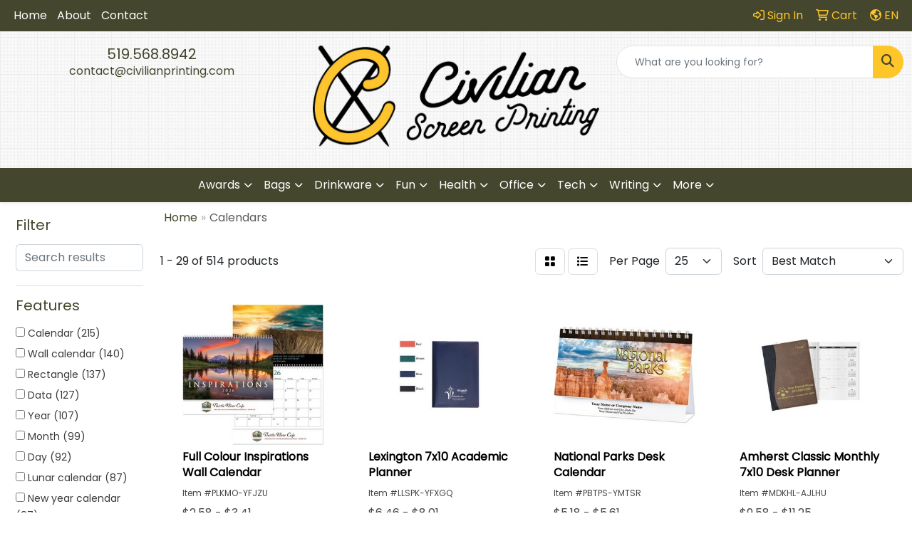

--- FILE ---
content_type: text/html
request_url: https://promo.civilianprinting.com/ws/ws.dll/StartSrch?UID=231470&WENavID=19130129
body_size: 13402
content:
<!DOCTYPE html>
<html lang="en"><head>
<meta charset="utf-8">
<meta http-equiv="X-UA-Compatible" content="IE=edge">
<meta name="viewport" content="width=device-width, initial-scale=1">
<!-- The above 3 meta tags *must* come first in the head; any other head content must come *after* these tags -->


<link href="/distsite/styles/8/css/bootstrap.min.css" rel="stylesheet" />
<link href="https://fonts.googleapis.com/css?family=Open+Sans:400,600|Oswald:400,600" rel="stylesheet">
<link href="/distsite/styles/8/css/owl.carousel.min.css" rel="stylesheet">
<link href="/distsite/styles/8/css/nouislider.css" rel="stylesheet">
<!--<link href="/distsite/styles/8/css/menu.css" rel="stylesheet"/>-->
<link href="/distsite/styles/8/css/flexslider.css" rel="stylesheet">
<link href="/distsite/styles/8/css/all.min.css" rel="stylesheet">
<link href="/distsite/styles/8/css/slick/slick.css" rel="stylesheet"/>
<link href="/distsite/styles/8/css/lightbox/lightbox.css" rel="stylesheet"  />
<link href="/distsite/styles/8/css/yamm.css" rel="stylesheet" />
<!-- Custom styles for this theme -->
<link href="/we/we.dll/StyleSheet?UN=231470&Type=WETheme&TS=C45993.4030208333" rel="stylesheet">
<!-- Custom styles for this theme -->
<link href="/we/we.dll/StyleSheet?UN=231470&Type=WETheme-PS&TS=C45993.4030208333" rel="stylesheet">
<style>
.navbar-default {
    border-bottom: 2px solid #fff;
}
</style>

<!-- HTML5 shim and Respond.js for IE8 support of HTML5 elements and media queries -->
<!--[if lt IE 9]>
      <script src="https://oss.maxcdn.com/html5shiv/3.7.3/html5shiv.min.js"></script>
      <script src="https://oss.maxcdn.com/respond/1.4.2/respond.min.js"></script>
    <![endif]-->

</head>

<body style="background:#fff;">


  <!-- Slide-Out Menu -->
  <div id="filter-menu" class="filter-menu">
    <button id="close-menu" class="btn-close"></button>
    <div class="menu-content">
      
<aside class="filter-sidebar">



<div class="filter-section first">
	<h2>Filter</h2>
	 <div class="input-group mb-3">
	 <input type="text" style="border-right:0;" placeholder="Search results" class="form-control text-search-within-results" name="SearchWithinResults" value="" maxlength="100" onkeyup="HandleTextFilter(event);">
	  <label class="input-group-text" style="background-color:#fff;"><a  style="display:none;" href="javascript:void(0);" class="remove-filter" data-toggle="tooltip" title="Clear" onclick="ClearTextFilter();"><i class="far fa-times" aria-hidden="true"></i> <span class="fa-sr-only">x</span></a></label>
	</div>
</div>

<a href="javascript:void(0);" class="clear-filters"  style="display:none;" onclick="ClearDrillDown();">Clear all filters</a>

<div class="filter-section"  style="display:none;">
	<h2>Categories</h2>

	<div class="filter-list">

	 

		<!-- wrapper for more filters -->
        <div class="show-filter">

		</div><!-- showfilters -->

	</div>

		<a href="#" class="show-more"  style="display:none;" >Show more</a>
</div>


<div class="filter-section" >
	<h2>Features</h2>

		<div class="filter-list">

	  		<div class="checkbox"><label><input class="filtercheckbox" type="checkbox" name="2|Calendar" ><span> Calendar (215)</span></label></div><div class="checkbox"><label><input class="filtercheckbox" type="checkbox" name="2|Wall calendar" ><span> Wall calendar (140)</span></label></div><div class="checkbox"><label><input class="filtercheckbox" type="checkbox" name="2|Rectangle" ><span> Rectangle (137)</span></label></div><div class="checkbox"><label><input class="filtercheckbox" type="checkbox" name="2|Data" ><span> Data (127)</span></label></div><div class="checkbox"><label><input class="filtercheckbox" type="checkbox" name="2|Year" ><span> Year (107)</span></label></div><div class="checkbox"><label><input class="filtercheckbox" type="checkbox" name="2|Month" ><span> Month (99)</span></label></div><div class="checkbox"><label><input class="filtercheckbox" type="checkbox" name="2|Day" ><span> Day (92)</span></label></div><div class="checkbox"><label><input class="filtercheckbox" type="checkbox" name="2|Lunar calendar" ><span> Lunar calendar (87)</span></label></div><div class="checkbox"><label><input class="filtercheckbox" type="checkbox" name="2|New year calendar" ><span> New year calendar (87)</span></label></div><div class="checkbox"><label><input class="filtercheckbox" type="checkbox" name="2|Week" ><span> Week (86)</span></label></div><div class="show-filter"><div class="checkbox"><label><input class="filtercheckbox" type="checkbox" name="2|Calendary" ><span> Calendary (85)</span></label></div><div class="checkbox"><label><input class="filtercheckbox" type="checkbox" name="2|Lunar new year calendar" ><span> Lunar new year calendar (85)</span></label></div><div class="checkbox"><label><input class="filtercheckbox" type="checkbox" name="2|Personal record" ><span> Personal record (81)</span></label></div><div class="checkbox"><label><input class="filtercheckbox" type="checkbox" name="2|Rounded corner" ><span> Rounded corner (71)</span></label></div><div class="checkbox"><label><input class="filtercheckbox" type="checkbox" name="2|Vertical" ><span> Vertical (62)</span></label></div><div class="checkbox"><label><input class="filtercheckbox" type="checkbox" name="2|Bifold" ><span> Bifold (61)</span></label></div><div class="checkbox"><label><input class="filtercheckbox" type="checkbox" name="2|Appointment record" ><span> Appointment record (60)</span></label></div><div class="checkbox"><label><input class="filtercheckbox" type="checkbox" name="2|Lined paper" ><span> Lined paper (57)</span></label></div><div class="checkbox"><label><input class="filtercheckbox" type="checkbox" name="2|French" ><span> French (55)</span></label></div><div class="checkbox"><label><input class="filtercheckbox" type="checkbox" name="2|Vinyl" ><span> Vinyl (54)</span></label></div><div class="checkbox"><label><input class="filtercheckbox" type="checkbox" name="2|13 month" ><span> 13 month (50)</span></label></div><div class="checkbox"><label><input class="filtercheckbox" type="checkbox" name="2|Hardcover" ><span> Hardcover (50)</span></label></div><div class="checkbox"><label><input class="filtercheckbox" type="checkbox" name="2|Lined" ><span> Lined (50)</span></label></div><div class="checkbox"><label><input class="filtercheckbox" type="checkbox" name="2|Company name" ><span> Company name (49)</span></label></div><div class="checkbox"><label><input class="filtercheckbox" type="checkbox" name="2|Weekly record" ><span> Weekly record (49)</span></label></div><div class="checkbox"><label><input class="filtercheckbox" type="checkbox" name="2|Appointment" ><span> Appointment (45)</span></label></div><div class="checkbox"><label><input class="filtercheckbox" type="checkbox" name="2|Monthly record" ><span> Monthly record (45)</span></label></div><div class="checkbox"><label><input class="filtercheckbox" type="checkbox" name="2|Square" ><span> Square (45)</span></label></div><div class="checkbox"><label><input class="filtercheckbox" type="checkbox" name="2|Galleria calendars" ><span> Galleria calendars (44)</span></label></div><div class="checkbox"><label><input class="filtercheckbox" type="checkbox" name="2|Date keeper" ><span> Date keeper (43)</span></label></div><div class="checkbox"><label><input class="filtercheckbox" type="checkbox" name="2|Wall hanging" ><span> Wall hanging (43)</span></label></div><div class="checkbox"><label><input class="filtercheckbox" type="checkbox" name="2|Expense record" ><span> Expense record (41)</span></label></div><div class="checkbox"><label><input class="filtercheckbox" type="checkbox" name="2|Holiday" ><span> Holiday (41)</span></label></div><div class="checkbox"><label><input class="filtercheckbox" type="checkbox" name="2|Stitching" ><span> Stitching (41)</span></label></div><div class="checkbox"><label><input class="filtercheckbox" type="checkbox" name="2|Single sheet paper" ><span> Single sheet paper (40)</span></label></div><div class="checkbox"><label><input class="filtercheckbox" type="checkbox" name="2|Wall" ><span> Wall (40)</span></label></div><div class="checkbox"><label><input class="filtercheckbox" type="checkbox" name="2|Bookmark" ><span> Bookmark (39)</span></label></div><div class="checkbox"><label><input class="filtercheckbox" type="checkbox" name="2|Desk" ><span> Desk (38)</span></label></div><div class="checkbox"><label><input class="filtercheckbox" type="checkbox" name="2|Personal message space" ><span> Personal message space (38)</span></label></div><div class="checkbox"><label><input class="filtercheckbox" type="checkbox" name="2|Spiral bound" ><span> Spiral bound (38)</span></label></div><div class="checkbox"><label><input class="filtercheckbox" type="checkbox" name="2|2026" ><span> 2026 (35)</span></label></div><div class="checkbox"><label><input class="filtercheckbox" type="checkbox" name="2|70 lb. Gloss text paper" ><span> 70 lb. Gloss text paper (34)</span></label></div><div class="checkbox"><label><input class="filtercheckbox" type="checkbox" name="2|Rectangular" ><span> Rectangular (34)</span></label></div><div class="checkbox"><label><input class="filtercheckbox" type="checkbox" name="2|Company address" ><span> Company address (33)</span></label></div><div class="checkbox"><label><input class="filtercheckbox" type="checkbox" name="2|Dry erase" ><span> Dry erase (32)</span></label></div><div class="checkbox"><label><input class="filtercheckbox" type="checkbox" name="2|Snake year" ><span> Snake year (32)</span></label></div><div class="checkbox"><label><input class="filtercheckbox" type="checkbox" name="2|Bilingual" ><span> Bilingual (29)</span></label></div><div class="checkbox"><label><input class="filtercheckbox" type="checkbox" name="2|English" ><span> English (29)</span></label></div><div class="checkbox"><label><input class="filtercheckbox" type="checkbox" name="2|Contrast accent" ><span> Contrast accent (27)</span></label></div><div class="checkbox"><label><input class="filtercheckbox" type="checkbox" name="2|Environmentally friendly" ><span> Environmentally friendly (27)</span></label></div></div>

			<!-- wrapper for more filters -->
			<div class="show-filter">

			</div><!-- showfilters -->
 		</div>
		<a href="#" class="show-more"  >Show more</a>


</div>


<div class="filter-section" >
	<h2>Colours</h2>

		<div class="filter-list">

		  	<div class="checkbox"><label><input class="filtercheckbox" type="checkbox" name="1|2026 year calendar" ><span> 2026 year calendar (165)</span></label></div><div class="checkbox"><label><input class="filtercheckbox" type="checkbox" name="1|2027 year calendar" ><span> 2027 year calendar (144)</span></label></div><div class="checkbox"><label><input class="filtercheckbox" type="checkbox" name="1|White" ><span> White (123)</span></label></div><div class="checkbox"><label><input class="filtercheckbox" type="checkbox" name="1|Various" ><span> Various (83)</span></label></div><div class="checkbox"><label><input class="filtercheckbox" type="checkbox" name="1|Red" ><span> Red (82)</span></label></div><div class="checkbox"><label><input class="filtercheckbox" type="checkbox" name="1|Black" ><span> Black (57)</span></label></div><div class="checkbox"><label><input class="filtercheckbox" type="checkbox" name="1|Navy blue" ><span> Navy blue (48)</span></label></div><div class="checkbox"><label><input class="filtercheckbox" type="checkbox" name="1|Ruby red" ><span> Ruby red (46)</span></label></div><div class="checkbox"><label><input class="filtercheckbox" type="checkbox" name="1|Burgundy red" ><span> Burgundy red (44)</span></label></div><div class="checkbox"><label><input class="filtercheckbox" type="checkbox" name="1|Sky blue" ><span> Sky blue (40)</span></label></div><div class="show-filter"><div class="checkbox"><label><input class="filtercheckbox" type="checkbox" name="1|Blue" ><span> Blue (37)</span></label></div><div class="checkbox"><label><input class="filtercheckbox" type="checkbox" name="1|Green" ><span> Green (36)</span></label></div><div class="checkbox"><label><input class="filtercheckbox" type="checkbox" name="1|Forest green" ><span> Forest green (29)</span></label></div><div class="checkbox"><label><input class="filtercheckbox" type="checkbox" name="1|Graphite gray silver" ><span> Graphite gray silver (28)</span></label></div><div class="checkbox"><label><input class="filtercheckbox" type="checkbox" name="1|Emerald green" ><span> Emerald green (27)</span></label></div><div class="checkbox"><label><input class="filtercheckbox" type="checkbox" name="1|Mocha brown" ><span> Mocha brown (20)</span></label></div><div class="checkbox"><label><input class="filtercheckbox" type="checkbox" name="1|Customized" ><span> Customized (18)</span></label></div><div class="checkbox"><label><input class="filtercheckbox" type="checkbox" name="1|Turquoise blue-green" ><span> Turquoise blue-green (16)</span></label></div><div class="checkbox"><label><input class="filtercheckbox" type="checkbox" name="1|Brown" ><span> Brown (11)</span></label></div><div class="checkbox"><label><input class="filtercheckbox" type="checkbox" name="1|Dark gray" ><span> Dark gray (11)</span></label></div><div class="checkbox"><label><input class="filtercheckbox" type="checkbox" name="1|Topaz blue-green" ><span> Topaz blue-green (10)</span></label></div><div class="checkbox"><label><input class="filtercheckbox" type="checkbox" name="1|Beige" ><span> Beige (8)</span></label></div><div class="checkbox"><label><input class="filtercheckbox" type="checkbox" name="1|Purple" ><span> Purple (8)</span></label></div><div class="checkbox"><label><input class="filtercheckbox" type="checkbox" name="1|Tan beige" ><span> Tan beige (8)</span></label></div><div class="checkbox"><label><input class="filtercheckbox" type="checkbox" name="1|Russet brown" ><span> Russet brown (7)</span></label></div><div class="checkbox"><label><input class="filtercheckbox" type="checkbox" name="1|Royal blue" ><span> Royal blue (6)</span></label></div><div class="checkbox"><label><input class="filtercheckbox" type="checkbox" name="1|Wood brown" ><span> Wood brown (6)</span></label></div><div class="checkbox"><label><input class="filtercheckbox" type="checkbox" name="1|Cadet blue" ><span> Cadet blue (5)</span></label></div><div class="checkbox"><label><input class="filtercheckbox" type="checkbox" name="1|Crimson red" ><span> Crimson red (5)</span></label></div><div class="checkbox"><label><input class="filtercheckbox" type="checkbox" name="1|Off white" ><span> Off white (5)</span></label></div><div class="checkbox"><label><input class="filtercheckbox" type="checkbox" name="1|Turquoise blue" ><span> Turquoise blue (5)</span></label></div><div class="checkbox"><label><input class="filtercheckbox" type="checkbox" name="1|Burlywood" ><span> Burlywood (4)</span></label></div><div class="checkbox"><label><input class="filtercheckbox" type="checkbox" name="1|Celadon blue" ><span> Celadon blue (4)</span></label></div><div class="checkbox"><label><input class="filtercheckbox" type="checkbox" name="1|Jade green" ><span> Jade green (4)</span></label></div><div class="checkbox"><label><input class="filtercheckbox" type="checkbox" name="1|Light yellow" ><span> Light yellow (4)</span></label></div><div class="checkbox"><label><input class="filtercheckbox" type="checkbox" name="1|Orange" ><span> Orange (4)</span></label></div><div class="checkbox"><label><input class="filtercheckbox" type="checkbox" name="1|Silver" ><span> Silver (4)</span></label></div><div class="checkbox"><label><input class="filtercheckbox" type="checkbox" name="1|Yellow" ><span> Yellow (4)</span></label></div><div class="checkbox"><label><input class="filtercheckbox" type="checkbox" name="1|Gold" ><span> Gold (3)</span></label></div><div class="checkbox"><label><input class="filtercheckbox" type="checkbox" name="1|Gray" ><span> Gray (3)</span></label></div><div class="checkbox"><label><input class="filtercheckbox" type="checkbox" name="1|2026-2027" ><span> 2026-2027 (2)</span></label></div><div class="checkbox"><label><input class="filtercheckbox" type="checkbox" name="1|Amber red" ><span> Amber red (2)</span></label></div><div class="checkbox"><label><input class="filtercheckbox" type="checkbox" name="1|Azure blue" ><span> Azure blue (2)</span></label></div><div class="checkbox"><label><input class="filtercheckbox" type="checkbox" name="1|Black italiano" ><span> Black italiano (2)</span></label></div><div class="checkbox"><label><input class="filtercheckbox" type="checkbox" name="1|Celadon green" ><span> Celadon green (2)</span></label></div><div class="checkbox"><label><input class="filtercheckbox" type="checkbox" name="1|Dark brown" ><span> Dark brown (2)</span></label></div><div class="checkbox"><label><input class="filtercheckbox" type="checkbox" name="1|Dark green" ><span> Dark green (2)</span></label></div><div class="checkbox"><label><input class="filtercheckbox" type="checkbox" name="1|Fire red" ><span> Fire red (2)</span></label></div><div class="checkbox"><label><input class="filtercheckbox" type="checkbox" name="1|Graphite gray" ><span> Graphite gray (2)</span></label></div><div class="checkbox"><label><input class="filtercheckbox" type="checkbox" name="1|Green/clear" ><span> Green/clear (2)</span></label></div></div>


			<!-- wrapper for more filters -->
			<div class="show-filter">

			</div><!-- showfilters -->

		  </div>

		<a href="#" class="show-more"  >Show more</a>
</div>


<div class="filter-section"  >
	<h2>Price Range</h2>
	<div class="filter-price-wrap">
		<div class="filter-price-inner">
			<div class="input-group">
				<span class="input-group-text input-group-text-white">$</span>
				<input type="text" class="form-control form-control-sm filter-min-prices" name="min-prices" value="" placeholder="Min" onkeyup="HandlePriceFilter(event);">
			</div>
			<div class="input-group">
				<span class="input-group-text input-group-text-white">$</span>
				<input type="text" class="form-control form-control-sm filter-max-prices" name="max-prices" value="" placeholder="Max" onkeyup="HandlePriceFilter(event);">
			</div>
		</div>
		<a href="javascript:void(0)" onclick="SetPriceFilter();" ><i class="fa-solid fa-chevron-right"></i></a>
	</div>
</div>

<div class="filter-section"   >
	<h2>Quantity</h2>
	<div class="filter-price-wrap mb-2">
		<input type="text" class="form-control form-control-sm filter-quantity" value="" placeholder="Qty" onkeyup="HandleQuantityFilter(event);">
		<a href="javascript:void(0)" onclick="SetQuantityFilter();"><i class="fa-solid fa-chevron-right"></i></a>
	</div>
</div>




	</aside>

    </div>
</div>




	<div class="container-fluid">
		<div class="row">

			<div class="col-md-3 col-lg-2">
        <div class="d-none d-md-block">
          <div id="desktop-filter">
            
<aside class="filter-sidebar">



<div class="filter-section first">
	<h2>Filter</h2>
	 <div class="input-group mb-3">
	 <input type="text" style="border-right:0;" placeholder="Search results" class="form-control text-search-within-results" name="SearchWithinResults" value="" maxlength="100" onkeyup="HandleTextFilter(event);">
	  <label class="input-group-text" style="background-color:#fff;"><a  style="display:none;" href="javascript:void(0);" class="remove-filter" data-toggle="tooltip" title="Clear" onclick="ClearTextFilter();"><i class="far fa-times" aria-hidden="true"></i> <span class="fa-sr-only">x</span></a></label>
	</div>
</div>

<a href="javascript:void(0);" class="clear-filters"  style="display:none;" onclick="ClearDrillDown();">Clear all filters</a>

<div class="filter-section"  style="display:none;">
	<h2>Categories</h2>

	<div class="filter-list">

	 

		<!-- wrapper for more filters -->
        <div class="show-filter">

		</div><!-- showfilters -->

	</div>

		<a href="#" class="show-more"  style="display:none;" >Show more</a>
</div>


<div class="filter-section" >
	<h2>Features</h2>

		<div class="filter-list">

	  		<div class="checkbox"><label><input class="filtercheckbox" type="checkbox" name="2|Calendar" ><span> Calendar (215)</span></label></div><div class="checkbox"><label><input class="filtercheckbox" type="checkbox" name="2|Wall calendar" ><span> Wall calendar (140)</span></label></div><div class="checkbox"><label><input class="filtercheckbox" type="checkbox" name="2|Rectangle" ><span> Rectangle (137)</span></label></div><div class="checkbox"><label><input class="filtercheckbox" type="checkbox" name="2|Data" ><span> Data (127)</span></label></div><div class="checkbox"><label><input class="filtercheckbox" type="checkbox" name="2|Year" ><span> Year (107)</span></label></div><div class="checkbox"><label><input class="filtercheckbox" type="checkbox" name="2|Month" ><span> Month (99)</span></label></div><div class="checkbox"><label><input class="filtercheckbox" type="checkbox" name="2|Day" ><span> Day (92)</span></label></div><div class="checkbox"><label><input class="filtercheckbox" type="checkbox" name="2|Lunar calendar" ><span> Lunar calendar (87)</span></label></div><div class="checkbox"><label><input class="filtercheckbox" type="checkbox" name="2|New year calendar" ><span> New year calendar (87)</span></label></div><div class="checkbox"><label><input class="filtercheckbox" type="checkbox" name="2|Week" ><span> Week (86)</span></label></div><div class="show-filter"><div class="checkbox"><label><input class="filtercheckbox" type="checkbox" name="2|Calendary" ><span> Calendary (85)</span></label></div><div class="checkbox"><label><input class="filtercheckbox" type="checkbox" name="2|Lunar new year calendar" ><span> Lunar new year calendar (85)</span></label></div><div class="checkbox"><label><input class="filtercheckbox" type="checkbox" name="2|Personal record" ><span> Personal record (81)</span></label></div><div class="checkbox"><label><input class="filtercheckbox" type="checkbox" name="2|Rounded corner" ><span> Rounded corner (71)</span></label></div><div class="checkbox"><label><input class="filtercheckbox" type="checkbox" name="2|Vertical" ><span> Vertical (62)</span></label></div><div class="checkbox"><label><input class="filtercheckbox" type="checkbox" name="2|Bifold" ><span> Bifold (61)</span></label></div><div class="checkbox"><label><input class="filtercheckbox" type="checkbox" name="2|Appointment record" ><span> Appointment record (60)</span></label></div><div class="checkbox"><label><input class="filtercheckbox" type="checkbox" name="2|Lined paper" ><span> Lined paper (57)</span></label></div><div class="checkbox"><label><input class="filtercheckbox" type="checkbox" name="2|French" ><span> French (55)</span></label></div><div class="checkbox"><label><input class="filtercheckbox" type="checkbox" name="2|Vinyl" ><span> Vinyl (54)</span></label></div><div class="checkbox"><label><input class="filtercheckbox" type="checkbox" name="2|13 month" ><span> 13 month (50)</span></label></div><div class="checkbox"><label><input class="filtercheckbox" type="checkbox" name="2|Hardcover" ><span> Hardcover (50)</span></label></div><div class="checkbox"><label><input class="filtercheckbox" type="checkbox" name="2|Lined" ><span> Lined (50)</span></label></div><div class="checkbox"><label><input class="filtercheckbox" type="checkbox" name="2|Company name" ><span> Company name (49)</span></label></div><div class="checkbox"><label><input class="filtercheckbox" type="checkbox" name="2|Weekly record" ><span> Weekly record (49)</span></label></div><div class="checkbox"><label><input class="filtercheckbox" type="checkbox" name="2|Appointment" ><span> Appointment (45)</span></label></div><div class="checkbox"><label><input class="filtercheckbox" type="checkbox" name="2|Monthly record" ><span> Monthly record (45)</span></label></div><div class="checkbox"><label><input class="filtercheckbox" type="checkbox" name="2|Square" ><span> Square (45)</span></label></div><div class="checkbox"><label><input class="filtercheckbox" type="checkbox" name="2|Galleria calendars" ><span> Galleria calendars (44)</span></label></div><div class="checkbox"><label><input class="filtercheckbox" type="checkbox" name="2|Date keeper" ><span> Date keeper (43)</span></label></div><div class="checkbox"><label><input class="filtercheckbox" type="checkbox" name="2|Wall hanging" ><span> Wall hanging (43)</span></label></div><div class="checkbox"><label><input class="filtercheckbox" type="checkbox" name="2|Expense record" ><span> Expense record (41)</span></label></div><div class="checkbox"><label><input class="filtercheckbox" type="checkbox" name="2|Holiday" ><span> Holiday (41)</span></label></div><div class="checkbox"><label><input class="filtercheckbox" type="checkbox" name="2|Stitching" ><span> Stitching (41)</span></label></div><div class="checkbox"><label><input class="filtercheckbox" type="checkbox" name="2|Single sheet paper" ><span> Single sheet paper (40)</span></label></div><div class="checkbox"><label><input class="filtercheckbox" type="checkbox" name="2|Wall" ><span> Wall (40)</span></label></div><div class="checkbox"><label><input class="filtercheckbox" type="checkbox" name="2|Bookmark" ><span> Bookmark (39)</span></label></div><div class="checkbox"><label><input class="filtercheckbox" type="checkbox" name="2|Desk" ><span> Desk (38)</span></label></div><div class="checkbox"><label><input class="filtercheckbox" type="checkbox" name="2|Personal message space" ><span> Personal message space (38)</span></label></div><div class="checkbox"><label><input class="filtercheckbox" type="checkbox" name="2|Spiral bound" ><span> Spiral bound (38)</span></label></div><div class="checkbox"><label><input class="filtercheckbox" type="checkbox" name="2|2026" ><span> 2026 (35)</span></label></div><div class="checkbox"><label><input class="filtercheckbox" type="checkbox" name="2|70 lb. Gloss text paper" ><span> 70 lb. Gloss text paper (34)</span></label></div><div class="checkbox"><label><input class="filtercheckbox" type="checkbox" name="2|Rectangular" ><span> Rectangular (34)</span></label></div><div class="checkbox"><label><input class="filtercheckbox" type="checkbox" name="2|Company address" ><span> Company address (33)</span></label></div><div class="checkbox"><label><input class="filtercheckbox" type="checkbox" name="2|Dry erase" ><span> Dry erase (32)</span></label></div><div class="checkbox"><label><input class="filtercheckbox" type="checkbox" name="2|Snake year" ><span> Snake year (32)</span></label></div><div class="checkbox"><label><input class="filtercheckbox" type="checkbox" name="2|Bilingual" ><span> Bilingual (29)</span></label></div><div class="checkbox"><label><input class="filtercheckbox" type="checkbox" name="2|English" ><span> English (29)</span></label></div><div class="checkbox"><label><input class="filtercheckbox" type="checkbox" name="2|Contrast accent" ><span> Contrast accent (27)</span></label></div><div class="checkbox"><label><input class="filtercheckbox" type="checkbox" name="2|Environmentally friendly" ><span> Environmentally friendly (27)</span></label></div></div>

			<!-- wrapper for more filters -->
			<div class="show-filter">

			</div><!-- showfilters -->
 		</div>
		<a href="#" class="show-more"  >Show more</a>


</div>


<div class="filter-section" >
	<h2>Colours</h2>

		<div class="filter-list">

		  	<div class="checkbox"><label><input class="filtercheckbox" type="checkbox" name="1|2026 year calendar" ><span> 2026 year calendar (165)</span></label></div><div class="checkbox"><label><input class="filtercheckbox" type="checkbox" name="1|2027 year calendar" ><span> 2027 year calendar (144)</span></label></div><div class="checkbox"><label><input class="filtercheckbox" type="checkbox" name="1|White" ><span> White (123)</span></label></div><div class="checkbox"><label><input class="filtercheckbox" type="checkbox" name="1|Various" ><span> Various (83)</span></label></div><div class="checkbox"><label><input class="filtercheckbox" type="checkbox" name="1|Red" ><span> Red (82)</span></label></div><div class="checkbox"><label><input class="filtercheckbox" type="checkbox" name="1|Black" ><span> Black (57)</span></label></div><div class="checkbox"><label><input class="filtercheckbox" type="checkbox" name="1|Navy blue" ><span> Navy blue (48)</span></label></div><div class="checkbox"><label><input class="filtercheckbox" type="checkbox" name="1|Ruby red" ><span> Ruby red (46)</span></label></div><div class="checkbox"><label><input class="filtercheckbox" type="checkbox" name="1|Burgundy red" ><span> Burgundy red (44)</span></label></div><div class="checkbox"><label><input class="filtercheckbox" type="checkbox" name="1|Sky blue" ><span> Sky blue (40)</span></label></div><div class="show-filter"><div class="checkbox"><label><input class="filtercheckbox" type="checkbox" name="1|Blue" ><span> Blue (37)</span></label></div><div class="checkbox"><label><input class="filtercheckbox" type="checkbox" name="1|Green" ><span> Green (36)</span></label></div><div class="checkbox"><label><input class="filtercheckbox" type="checkbox" name="1|Forest green" ><span> Forest green (29)</span></label></div><div class="checkbox"><label><input class="filtercheckbox" type="checkbox" name="1|Graphite gray silver" ><span> Graphite gray silver (28)</span></label></div><div class="checkbox"><label><input class="filtercheckbox" type="checkbox" name="1|Emerald green" ><span> Emerald green (27)</span></label></div><div class="checkbox"><label><input class="filtercheckbox" type="checkbox" name="1|Mocha brown" ><span> Mocha brown (20)</span></label></div><div class="checkbox"><label><input class="filtercheckbox" type="checkbox" name="1|Customized" ><span> Customized (18)</span></label></div><div class="checkbox"><label><input class="filtercheckbox" type="checkbox" name="1|Turquoise blue-green" ><span> Turquoise blue-green (16)</span></label></div><div class="checkbox"><label><input class="filtercheckbox" type="checkbox" name="1|Brown" ><span> Brown (11)</span></label></div><div class="checkbox"><label><input class="filtercheckbox" type="checkbox" name="1|Dark gray" ><span> Dark gray (11)</span></label></div><div class="checkbox"><label><input class="filtercheckbox" type="checkbox" name="1|Topaz blue-green" ><span> Topaz blue-green (10)</span></label></div><div class="checkbox"><label><input class="filtercheckbox" type="checkbox" name="1|Beige" ><span> Beige (8)</span></label></div><div class="checkbox"><label><input class="filtercheckbox" type="checkbox" name="1|Purple" ><span> Purple (8)</span></label></div><div class="checkbox"><label><input class="filtercheckbox" type="checkbox" name="1|Tan beige" ><span> Tan beige (8)</span></label></div><div class="checkbox"><label><input class="filtercheckbox" type="checkbox" name="1|Russet brown" ><span> Russet brown (7)</span></label></div><div class="checkbox"><label><input class="filtercheckbox" type="checkbox" name="1|Royal blue" ><span> Royal blue (6)</span></label></div><div class="checkbox"><label><input class="filtercheckbox" type="checkbox" name="1|Wood brown" ><span> Wood brown (6)</span></label></div><div class="checkbox"><label><input class="filtercheckbox" type="checkbox" name="1|Cadet blue" ><span> Cadet blue (5)</span></label></div><div class="checkbox"><label><input class="filtercheckbox" type="checkbox" name="1|Crimson red" ><span> Crimson red (5)</span></label></div><div class="checkbox"><label><input class="filtercheckbox" type="checkbox" name="1|Off white" ><span> Off white (5)</span></label></div><div class="checkbox"><label><input class="filtercheckbox" type="checkbox" name="1|Turquoise blue" ><span> Turquoise blue (5)</span></label></div><div class="checkbox"><label><input class="filtercheckbox" type="checkbox" name="1|Burlywood" ><span> Burlywood (4)</span></label></div><div class="checkbox"><label><input class="filtercheckbox" type="checkbox" name="1|Celadon blue" ><span> Celadon blue (4)</span></label></div><div class="checkbox"><label><input class="filtercheckbox" type="checkbox" name="1|Jade green" ><span> Jade green (4)</span></label></div><div class="checkbox"><label><input class="filtercheckbox" type="checkbox" name="1|Light yellow" ><span> Light yellow (4)</span></label></div><div class="checkbox"><label><input class="filtercheckbox" type="checkbox" name="1|Orange" ><span> Orange (4)</span></label></div><div class="checkbox"><label><input class="filtercheckbox" type="checkbox" name="1|Silver" ><span> Silver (4)</span></label></div><div class="checkbox"><label><input class="filtercheckbox" type="checkbox" name="1|Yellow" ><span> Yellow (4)</span></label></div><div class="checkbox"><label><input class="filtercheckbox" type="checkbox" name="1|Gold" ><span> Gold (3)</span></label></div><div class="checkbox"><label><input class="filtercheckbox" type="checkbox" name="1|Gray" ><span> Gray (3)</span></label></div><div class="checkbox"><label><input class="filtercheckbox" type="checkbox" name="1|2026-2027" ><span> 2026-2027 (2)</span></label></div><div class="checkbox"><label><input class="filtercheckbox" type="checkbox" name="1|Amber red" ><span> Amber red (2)</span></label></div><div class="checkbox"><label><input class="filtercheckbox" type="checkbox" name="1|Azure blue" ><span> Azure blue (2)</span></label></div><div class="checkbox"><label><input class="filtercheckbox" type="checkbox" name="1|Black italiano" ><span> Black italiano (2)</span></label></div><div class="checkbox"><label><input class="filtercheckbox" type="checkbox" name="1|Celadon green" ><span> Celadon green (2)</span></label></div><div class="checkbox"><label><input class="filtercheckbox" type="checkbox" name="1|Dark brown" ><span> Dark brown (2)</span></label></div><div class="checkbox"><label><input class="filtercheckbox" type="checkbox" name="1|Dark green" ><span> Dark green (2)</span></label></div><div class="checkbox"><label><input class="filtercheckbox" type="checkbox" name="1|Fire red" ><span> Fire red (2)</span></label></div><div class="checkbox"><label><input class="filtercheckbox" type="checkbox" name="1|Graphite gray" ><span> Graphite gray (2)</span></label></div><div class="checkbox"><label><input class="filtercheckbox" type="checkbox" name="1|Green/clear" ><span> Green/clear (2)</span></label></div></div>


			<!-- wrapper for more filters -->
			<div class="show-filter">

			</div><!-- showfilters -->

		  </div>

		<a href="#" class="show-more"  >Show more</a>
</div>


<div class="filter-section"  >
	<h2>Price Range</h2>
	<div class="filter-price-wrap">
		<div class="filter-price-inner">
			<div class="input-group">
				<span class="input-group-text input-group-text-white">$</span>
				<input type="text" class="form-control form-control-sm filter-min-prices" name="min-prices" value="" placeholder="Min" onkeyup="HandlePriceFilter(event);">
			</div>
			<div class="input-group">
				<span class="input-group-text input-group-text-white">$</span>
				<input type="text" class="form-control form-control-sm filter-max-prices" name="max-prices" value="" placeholder="Max" onkeyup="HandlePriceFilter(event);">
			</div>
		</div>
		<a href="javascript:void(0)" onclick="SetPriceFilter();" ><i class="fa-solid fa-chevron-right"></i></a>
	</div>
</div>

<div class="filter-section"   >
	<h2>Quantity</h2>
	<div class="filter-price-wrap mb-2">
		<input type="text" class="form-control form-control-sm filter-quantity" value="" placeholder="Qty" onkeyup="HandleQuantityFilter(event);">
		<a href="javascript:void(0)" onclick="SetQuantityFilter();"><i class="fa-solid fa-chevron-right"></i></a>
	</div>
</div>




	</aside>

          </div>
        </div>
			</div>

			<div class="col-md-9 col-lg-10">
				

				<ol class="breadcrumb"  >
              		<li><a href="https://promo.civilianprinting.com" target="_top">Home</a></li>
             	 	<li class="active">Calendars</li>
            	</ol>




				<div id="product-list-controls">

				
						<div class="d-flex align-items-center justify-content-between">
							<div class="d-none d-md-block me-3">
								1 - 29 of  514 <span class="d-none d-lg-inline">products</span>
							</div>
					  
						  <!-- Right Aligned Controls -->
						  <div class="product-controls-right d-flex align-items-center">
       
              <button id="show-filter-button" class="btn btn-control d-block d-md-none"><i class="fa-solid fa-filter" aria-hidden="true"></i></button>

							
							<span class="me-3">
								<a href="/ws/ws.dll/StartSrch?UID=231470&WENavID=19130129&View=T&ST=26011904564542383532108947" class="btn btn-control grid" title="Change to Grid View"><i class="fa-solid fa-grid-2" aria-hidden="true"></i>  <span class="fa-sr-only">Grid</span></a>
								<a href="/ws/ws.dll/StartSrch?UID=231470&WENavID=19130129&View=L&ST=26011904564542383532108947" class="btn btn-control" title="Change to List View"><i class="fa-solid fa-list"></i> <span class="fa-sr-only">List</span></a>
							</span>
							
					  
							<!-- Number of Items Per Page -->
							<div class="me-2 d-none d-lg-block">
								<label>Per Page</label>
							</div>
							<div class="me-3 d-none d-md-block">
								<select class="form-select notranslate" onchange="GoToNewURL(this);" aria-label="Items per page">
									<option value="/ws/ws.dll/StartSrch?UID=231470&WENavID=19130129&ST=26011904564542383532108947&PPP=10" >10</option><option value="/ws/ws.dll/StartSrch?UID=231470&WENavID=19130129&ST=26011904564542383532108947&PPP=25" selected>25</option><option value="/ws/ws.dll/StartSrch?UID=231470&WENavID=19130129&ST=26011904564542383532108947&PPP=50" >50</option><option value="/ws/ws.dll/StartSrch?UID=231470&WENavID=19130129&ST=26011904564542383532108947&PPP=100" >100</option><option value="/ws/ws.dll/StartSrch?UID=231470&WENavID=19130129&ST=26011904564542383532108947&PPP=250" >250</option>
								
								</select>
							</div>
					  
							<!-- Sort By -->
							<div class="d-none d-lg-block me-2">
								<label>Sort</label>
							</div>
							<div>
								<select class="form-select" onchange="GoToNewURL(this);">
									<option value="/ws/ws.dll/StartSrch?UID=231470&WENavID=19130129&Sort=0" selected>Best Match</option><option value="/ws/ws.dll/StartSrch?UID=231470&WENavID=19130129&Sort=3">Most Popular</option><option value="/ws/ws.dll/StartSrch?UID=231470&WENavID=19130129&Sort=1">Price (Low to High)</option><option value="/ws/ws.dll/StartSrch?UID=231470&WENavID=19130129&Sort=2">Price (High to Low)</option>
								 </select>
							</div>
						  </div>
						</div>

			  </div>

				<!-- Product Results List -->
				<ul class="thumbnail-list"><a name="0" href="#" alt="Item 0"></a>
<li>
 <a href="https://promo.civilianprinting.com/p/PLKMO-YFJZU/full-colour-inspirations-wall-calendar" target="_parent" alt="Full Colour Inspirations Wall Calendar">
 <div class="pr-list-grid">
		<img class="img-responsive" src="/ws/ws.dll/QPic?SN=67664&P=586983467&I=0&PX=300" alt="Full Colour Inspirations Wall Calendar">
		<p class="pr-name">Full Colour Inspirations Wall Calendar</p>
		<div class="pr-meta-row">
			<div class="product-reviews"  style="display:none;">
				<div class="rating-stars">
				<i class="fa-solid fa-star-sharp" aria-hidden="true"></i><i class="fa-solid fa-star-sharp" aria-hidden="true"></i><i class="fa-solid fa-star-sharp" aria-hidden="true"></i><i class="fa-solid fa-star-sharp" aria-hidden="true"></i><i class="fa-solid fa-star-sharp" aria-hidden="true"></i>
				</div>
				<span class="rating-count">(0)</span>
			</div>
			
		</div>
		<p class="pr-number"  ><span class="notranslate">Item #PLKMO-YFJZU</span></p>
		<p class="pr-price"  ><span class="notranslate">$2.58</span> - <span class="notranslate">$3.41</span></p>
 </div>
 </a>
</li>
<a name="1" href="#" alt="Item 1"></a>
<li>
 <a href="https://promo.civilianprinting.com/p/LLSPK-YFXGQ/lexington-7x10-academic-planner" target="_parent" alt="Lexington 7x10 Academic Planner">
 <div class="pr-list-grid">
		<img class="img-responsive" src="/ws/ws.dll/QPic?SN=67664&P=388567063&I=0&PX=300" alt="Lexington 7x10 Academic Planner">
		<p class="pr-name">Lexington 7x10 Academic Planner</p>
		<div class="pr-meta-row">
			<div class="product-reviews"  style="display:none;">
				<div class="rating-stars">
				<i class="fa-solid fa-star-sharp" aria-hidden="true"></i><i class="fa-solid fa-star-sharp" aria-hidden="true"></i><i class="fa-solid fa-star-sharp" aria-hidden="true"></i><i class="fa-solid fa-star-sharp" aria-hidden="true"></i><i class="fa-solid fa-star-sharp" aria-hidden="true"></i>
				</div>
				<span class="rating-count">(0)</span>
			</div>
			
		</div>
		<p class="pr-number"  ><span class="notranslate">Item #LLSPK-YFXGQ</span></p>
		<p class="pr-price"  ><span class="notranslate">$6.46</span> - <span class="notranslate">$8.01</span></p>
 </div>
 </a>
</li>
<a name="2" href="#" alt="Item 2"></a>
<li>
 <a href="https://promo.civilianprinting.com/p/PBTPS-YMTSR/national-parks-desk-calendar" target="_parent" alt="National Parks Desk Calendar">
 <div class="pr-list-grid">
		<img class="img-responsive" src="/ws/ws.dll/QPic?SN=67664&P=987923864&I=0&PX=300" alt="National Parks Desk Calendar">
		<p class="pr-name">National Parks Desk Calendar</p>
		<div class="pr-meta-row">
			<div class="product-reviews"  style="display:none;">
				<div class="rating-stars">
				<i class="fa-solid fa-star-sharp" aria-hidden="true"></i><i class="fa-solid fa-star-sharp" aria-hidden="true"></i><i class="fa-solid fa-star-sharp" aria-hidden="true"></i><i class="fa-solid fa-star-sharp" aria-hidden="true"></i><i class="fa-solid fa-star-sharp" aria-hidden="true"></i>
				</div>
				<span class="rating-count">(0)</span>
			</div>
			
		</div>
		<p class="pr-number"  ><span class="notranslate">Item #PBTPS-YMTSR</span></p>
		<p class="pr-price"  ><span class="notranslate">$5.18</span> - <span class="notranslate">$5.61</span></p>
 </div>
 </a>
</li>
<a name="3" href="#" alt="Item 3"></a>
<li>
 <a href="https://promo.civilianprinting.com/p/MDKHL-AJLHU/amherst-classic-monthly-7x10-desk-planner" target="_parent" alt="Amherst Classic Monthly 7x10 Desk Planner">
 <div class="pr-list-grid">
		<img class="img-responsive" src="/ws/ws.dll/QPic?SN=67664&P=704266147&I=0&PX=300" alt="Amherst Classic Monthly 7x10 Desk Planner">
		<p class="pr-name">Amherst Classic Monthly 7x10 Desk Planner</p>
		<div class="pr-meta-row">
			<div class="product-reviews"  style="display:none;">
				<div class="rating-stars">
				<i class="fa-solid fa-star-sharp" aria-hidden="true"></i><i class="fa-solid fa-star-sharp" aria-hidden="true"></i><i class="fa-solid fa-star-sharp" aria-hidden="true"></i><i class="fa-solid fa-star-sharp" aria-hidden="true"></i><i class="fa-solid fa-star-sharp" aria-hidden="true"></i>
				</div>
				<span class="rating-count">(0)</span>
			</div>
			
		</div>
		<p class="pr-number"  ><span class="notranslate">Item #MDKHL-AJLHU</span></p>
		<p class="pr-price"  ><span class="notranslate">$9.58</span> - <span class="notranslate">$11.25</span></p>
 </div>
 </a>
</li>
<a name="4" href="#" alt="Item 4"></a>
<li>
 <a href="https://promo.civilianprinting.com/p/QANGP-CTPPV/lexington-classic-7x10-monthly-desk-planner" target="_parent" alt="Lexington Classic 7x10 Monthly Desk Planner">
 <div class="pr-list-grid">
		<img class="img-responsive" src="/ws/ws.dll/QPic?SN=67664&P=112592528&I=0&PX=300" alt="Lexington Classic 7x10 Monthly Desk Planner">
		<p class="pr-name">Lexington Classic 7x10 Monthly Desk Planner</p>
		<div class="pr-meta-row">
			<div class="product-reviews"  style="display:none;">
				<div class="rating-stars">
				<i class="fa-solid fa-star-sharp" aria-hidden="true"></i><i class="fa-solid fa-star-sharp" aria-hidden="true"></i><i class="fa-solid fa-star-sharp" aria-hidden="true"></i><i class="fa-solid fa-star-sharp" aria-hidden="true"></i><i class="fa-solid fa-star-sharp" aria-hidden="true"></i>
				</div>
				<span class="rating-count">(0)</span>
			</div>
			
		</div>
		<p class="pr-number"  ><span class="notranslate">Item #QANGP-CTPPV</span></p>
		<p class="pr-price"  ><span class="notranslate">$6.46</span> - <span class="notranslate">$8.01</span></p>
 </div>
 </a>
</li>
<a name="5" href="#" alt="Item 5"></a>
<li>
 <a href="https://promo.civilianprinting.com/p/JDWCN-XBXQR/monument-monthly-calendar" target="_parent" alt="Monument Monthly Calendar">
 <div class="pr-list-grid">
		<img class="img-responsive" src="/ws/ws.dll/QPic?SN=67664&P=123049374&I=0&PX=300" alt="Monument Monthly Calendar">
		<p class="pr-name">Monument Monthly Calendar</p>
		<div class="pr-meta-row">
			<div class="product-reviews"  style="display:none;">
				<div class="rating-stars">
				<i class="fa-solid fa-star-sharp" aria-hidden="true"></i><i class="fa-solid fa-star-sharp" aria-hidden="true"></i><i class="fa-solid fa-star-sharp" aria-hidden="true"></i><i class="fa-solid fa-star-sharp" aria-hidden="true"></i><i class="fa-solid fa-star-sharp" aria-hidden="true"></i>
				</div>
				<span class="rating-count">(0)</span>
			</div>
			
		</div>
		<p class="pr-number"  ><span class="notranslate">Item #JDWCN-XBXQR</span></p>
		<p class="pr-price"  ><span class="notranslate">$2.94</span> - <span class="notranslate">$3.87</span></p>
 </div>
 </a>
</li>
<a name="6" href="#" alt="Item 6"></a>
<li>
 <a href="https://promo.civilianprinting.com/p/MDLPS-BYHFS/north-american-wildlife-desk-cal." target="_parent" alt="North American Wildlife Desk Cal.">
 <div class="pr-list-grid">
		<img class="img-responsive" src="/ws/ws.dll/QPic?SN=67664&P=564536835&I=0&PX=300" alt="North American Wildlife Desk Cal.">
		<p class="pr-name">North American Wildlife Desk Cal.</p>
		<div class="pr-meta-row">
			<div class="product-reviews"  style="display:none;">
				<div class="rating-stars">
				<i class="fa-solid fa-star-sharp" aria-hidden="true"></i><i class="fa-solid fa-star-sharp" aria-hidden="true"></i><i class="fa-solid fa-star-sharp" aria-hidden="true"></i><i class="fa-solid fa-star-sharp" aria-hidden="true"></i><i class="fa-solid fa-star-sharp" aria-hidden="true"></i>
				</div>
				<span class="rating-count">(0)</span>
			</div>
			
		</div>
		<p class="pr-number"  ><span class="notranslate">Item #MDLPS-BYHFS</span></p>
		<p class="pr-price"  ><span class="notranslate">$5.18</span> - <span class="notranslate">$5.61</span></p>
 </div>
 </a>
</li>
<a name="7" href="#" alt="Item 7"></a>
<li>
 <a href="https://promo.civilianprinting.com/p/NNGVO-WLZRU/inspirations-desk-calendar" target="_parent" alt="Inspirations Desk Calendar">
 <div class="pr-list-grid">
		<img class="img-responsive" src="/ws/ws.dll/QPic?SN=67664&P=994265487&I=0&PX=300" alt="Inspirations Desk Calendar">
		<p class="pr-name">Inspirations Desk Calendar</p>
		<div class="pr-meta-row">
			<div class="product-reviews"  style="display:none;">
				<div class="rating-stars">
				<i class="fa-solid fa-star-sharp" aria-hidden="true"></i><i class="fa-solid fa-star-sharp" aria-hidden="true"></i><i class="fa-solid fa-star-sharp" aria-hidden="true"></i><i class="fa-solid fa-star-sharp" aria-hidden="true"></i><i class="fa-solid fa-star-sharp" aria-hidden="true"></i>
				</div>
				<span class="rating-count">(0)</span>
			</div>
			
		</div>
		<p class="pr-number"  ><span class="notranslate">Item #NNGVO-WLZRU</span></p>
		<p class="pr-price"  ><span class="notranslate">$5.18</span> - <span class="notranslate">$5.61</span></p>
 </div>
 </a>
</li>
<a name="8" href="#" alt="Item 8"></a>
<li>
 <a href="https://promo.civilianprinting.com/p/LWCNM-ADHZW/full-colour-inspirations-desk-calendar" target="_parent" alt="Full Colour Inspirations Desk Calendar">
 <div class="pr-list-grid">
		<img class="img-responsive" src="/ws/ws.dll/QPic?SN=67664&P=916847249&I=0&PX=300" alt="Full Colour Inspirations Desk Calendar">
		<p class="pr-name">Full Colour Inspirations Desk Calendar</p>
		<div class="pr-meta-row">
			<div class="product-reviews"  style="display:none;">
				<div class="rating-stars">
				<i class="fa-solid fa-star-sharp" aria-hidden="true"></i><i class="fa-solid fa-star-sharp" aria-hidden="true"></i><i class="fa-solid fa-star-sharp" aria-hidden="true"></i><i class="fa-solid fa-star-sharp" aria-hidden="true"></i><i class="fa-solid fa-star-sharp" aria-hidden="true"></i>
				</div>
				<span class="rating-count">(0)</span>
			</div>
			
		</div>
		<p class="pr-number"  ><span class="notranslate">Item #LWCNM-ADHZW</span></p>
		<p class="pr-price"  ><span class="notranslate">$5.35</span> - <span class="notranslate">$5.79</span></p>
 </div>
 </a>
</li>
<a name="9" href="#" alt="Item 9"></a>
<li>
 <a href="https://promo.civilianprinting.com/p/LSRCM-BTQWT/full-colour-beaches-desk-calendar" target="_parent" alt="Full Colour Beaches Desk Calendar">
 <div class="pr-list-grid">
		<img class="img-responsive" src="/ws/ws.dll/QPic?SN=67664&P=786847236&I=0&PX=300" alt="Full Colour Beaches Desk Calendar">
		<p class="pr-name">Full Colour Beaches Desk Calendar</p>
		<div class="pr-meta-row">
			<div class="product-reviews"  style="display:none;">
				<div class="rating-stars">
				<i class="fa-solid fa-star-sharp" aria-hidden="true"></i><i class="fa-solid fa-star-sharp" aria-hidden="true"></i><i class="fa-solid fa-star-sharp" aria-hidden="true"></i><i class="fa-solid fa-star-sharp" aria-hidden="true"></i><i class="fa-solid fa-star-sharp" aria-hidden="true"></i>
				</div>
				<span class="rating-count">(0)</span>
			</div>
			
		</div>
		<p class="pr-number"  ><span class="notranslate">Item #LSRCM-BTQWT</span></p>
		<p class="pr-price"  ><span class="notranslate">$5.35</span> - <span class="notranslate">$5.79</span></p>
 </div>
 </a>
</li>
<a name="10" href="#" alt="Item 10"></a>
<li>
 <a href="https://promo.civilianprinting.com/p/ONLGP-AYJXO/country-memories-spiral-wall-calendar" target="_parent" alt="Country Memories Spiral Wall Calendar">
 <div class="pr-list-grid">
		<img class="img-responsive" src="/ws/ws.dll/QPic?SN=67664&P=545294541&I=0&PX=300" alt="Country Memories Spiral Wall Calendar">
		<p class="pr-name">Country Memories Spiral Wall Calendar</p>
		<div class="pr-meta-row">
			<div class="product-reviews"  style="display:none;">
				<div class="rating-stars">
				<i class="fa-solid fa-star-sharp" aria-hidden="true"></i><i class="fa-solid fa-star-sharp" aria-hidden="true"></i><i class="fa-solid fa-star-sharp" aria-hidden="true"></i><i class="fa-solid fa-star-sharp" aria-hidden="true"></i><i class="fa-solid fa-star-sharp" aria-hidden="true"></i>
				</div>
				<span class="rating-count">(0)</span>
			</div>
			
		</div>
		<p class="pr-number"  ><span class="notranslate">Item #ONLGP-AYJXO</span></p>
		<p class="pr-price"  ><span class="notranslate">$2.44</span> - <span class="notranslate">$3.27</span></p>
 </div>
 </a>
</li>
<a name="11" href="#" alt="Item 11"></a>
<li>
 <a href="https://promo.civilianprinting.com/p/QMSXP-ETXVS/weekly-executive-planner" target="_parent" alt="Weekly Executive Planner">
 <div class="pr-list-grid">
		<img class="img-responsive" src="/ws/ws.dll/QPic?SN=67664&P=952592505&I=0&PX=300" alt="Weekly Executive Planner">
		<p class="pr-name">Weekly Executive Planner</p>
		<div class="pr-meta-row">
			<div class="product-reviews"  style="display:none;">
				<div class="rating-stars">
				<i class="fa-solid fa-star-sharp" aria-hidden="true"></i><i class="fa-solid fa-star-sharp" aria-hidden="true"></i><i class="fa-solid fa-star-sharp" aria-hidden="true"></i><i class="fa-solid fa-star-sharp" aria-hidden="true"></i><i class="fa-solid fa-star-sharp" aria-hidden="true"></i>
				</div>
				<span class="rating-count">(0)</span>
			</div>
			
		</div>
		<p class="pr-number"  ><span class="notranslate">Item #QMSXP-ETXVS</span></p>
		<p class="pr-price"  ><span class="notranslate">$41.76</span> - <span class="notranslate">$49.04</span></p>
 </div>
 </a>
</li>
<a name="12" href="#" alt="Item 12"></a>
<li>
 <a href="https://promo.civilianprinting.com/p/QHZMO-ZGQSW/monthly-monitor-academic-7x10-desk-planner" target="_parent" alt="Monthly Monitor Academic 7x10 Desk Planner">
 <div class="pr-list-grid">
		<img class="img-responsive" src="/ws/ws.dll/QPic?SN=67664&P=102592459&I=0&PX=300" alt="Monthly Monitor Academic 7x10 Desk Planner">
		<p class="pr-name">Monthly Monitor Academic 7x10 Desk Planner</p>
		<div class="pr-meta-row">
			<div class="product-reviews"  style="display:none;">
				<div class="rating-stars">
				<i class="fa-solid fa-star-sharp" aria-hidden="true"></i><i class="fa-solid fa-star-sharp" aria-hidden="true"></i><i class="fa-solid fa-star-sharp" aria-hidden="true"></i><i class="fa-solid fa-star-sharp" aria-hidden="true"></i><i class="fa-solid fa-star-sharp" aria-hidden="true"></i>
				</div>
				<span class="rating-count">(0)</span>
			</div>
			
		</div>
		<p class="pr-number"  ><span class="notranslate">Item #QHZMO-ZGQSW</span></p>
		<p class="pr-price"  ><span class="notranslate">$7.85</span> - <span class="notranslate">$10.42</span></p>
 </div>
 </a>
</li>
<a name="13" href="#" alt="Item 13"></a>
<li>
 <a href="https://promo.civilianprinting.com/p/QFLDO-XLBTN/monthly-schedule-planner" target="_parent" alt="Monthly Schedule Planner">
 <div class="pr-list-grid">
		<img class="img-responsive" src="/ws/ws.dll/QPic?SN=67664&P=562592470&I=0&PX=300" alt="Monthly Schedule Planner">
		<p class="pr-name">Monthly Schedule Planner</p>
		<div class="pr-meta-row">
			<div class="product-reviews"  style="display:none;">
				<div class="rating-stars">
				<i class="fa-solid fa-star-sharp" aria-hidden="true"></i><i class="fa-solid fa-star-sharp" aria-hidden="true"></i><i class="fa-solid fa-star-sharp" aria-hidden="true"></i><i class="fa-solid fa-star-sharp" aria-hidden="true"></i><i class="fa-solid fa-star-sharp" aria-hidden="true"></i>
				</div>
				<span class="rating-count">(0)</span>
			</div>
			
		</div>
		<p class="pr-number"  ><span class="notranslate">Item #QFLDO-XLBTN</span></p>
		<p class="pr-price"  ><span class="notranslate">$7.85</span> - <span class="notranslate">$10.42</span></p>
 </div>
 </a>
</li>
<a name="14" href="#" alt="Item 14"></a>
<li>
 <a href="https://promo.civilianprinting.com/p/NLVFK-ZXFWQ/summit-academic-monthly-7x10-desk-planner" target="_parent" alt="Summit Academic Monthly 7x10 Desk Planner">
 <div class="pr-list-grid">
		<img class="img-responsive" src="/ws/ws.dll/QPic?SN=67664&P=114975053&I=0&PX=300" alt="Summit Academic Monthly 7x10 Desk Planner">
		<p class="pr-name">Summit Academic Monthly 7x10 Desk Planner</p>
		<div class="pr-meta-row">
			<div class="product-reviews"  style="display:none;">
				<div class="rating-stars">
				<i class="fa-solid fa-star-sharp" aria-hidden="true"></i><i class="fa-solid fa-star-sharp" aria-hidden="true"></i><i class="fa-solid fa-star-sharp" aria-hidden="true"></i><i class="fa-solid fa-star-sharp" aria-hidden="true"></i><i class="fa-solid fa-star-sharp" aria-hidden="true"></i>
				</div>
				<span class="rating-count">(0)</span>
			</div>
			
		</div>
		<p class="pr-number"  ><span class="notranslate">Item #NLVFK-ZXFWQ</span></p>
		<p class="pr-price"  ><span class="notranslate">$5.99</span> - <span class="notranslate">$7.17</span></p>
 </div>
 </a>
</li>
<a name="15" href="#" alt="Item 15"></a>
<li>
 <a href="https://promo.civilianprinting.com/p/NSHKK-AQJHU/gnu-academic-monthly-7x10-desk-planner" target="_parent" alt="Gnu Academic Monthly 7x10 Desk Planner">
 <div class="pr-list-grid">
		<img class="img-responsive" src="/ws/ws.dll/QPic?SN=67664&P=784975047&I=0&PX=300" alt="Gnu Academic Monthly 7x10 Desk Planner">
		<p class="pr-name">Gnu Academic Monthly 7x10 Desk Planner</p>
		<div class="pr-meta-row">
			<div class="product-reviews"  style="display:none;">
				<div class="rating-stars">
				<i class="fa-solid fa-star-sharp" aria-hidden="true"></i><i class="fa-solid fa-star-sharp" aria-hidden="true"></i><i class="fa-solid fa-star-sharp" aria-hidden="true"></i><i class="fa-solid fa-star-sharp" aria-hidden="true"></i><i class="fa-solid fa-star-sharp" aria-hidden="true"></i>
				</div>
				<span class="rating-count">(0)</span>
			</div>
			
		</div>
		<p class="pr-number"  ><span class="notranslate">Item #NSHKK-AQJHU</span></p>
		<p class="pr-price"  ><span class="notranslate">$8.46</span> - <span class="notranslate">$9.92</span></p>
 </div>
 </a>
</li>
<a name="16" href="#" alt="Item 16"></a>
<li>
 <a href="https://promo.civilianprinting.com/p/QPGRP-DPCZS/gnu-classic-monthly-desk-planner-7x10" target="_parent" alt="Gnu Classic Monthly Desk Planner 7x10">
 <div class="pr-list-grid">
		<img class="img-responsive" src="/ws/ws.dll/QPic?SN=67664&P=982592515&I=0&PX=300" alt="Gnu Classic Monthly Desk Planner 7x10">
		<p class="pr-name">Gnu Classic Monthly Desk Planner 7x10</p>
		<div class="pr-meta-row">
			<div class="product-reviews"  style="display:none;">
				<div class="rating-stars">
				<i class="fa-solid fa-star-sharp" aria-hidden="true"></i><i class="fa-solid fa-star-sharp" aria-hidden="true"></i><i class="fa-solid fa-star-sharp" aria-hidden="true"></i><i class="fa-solid fa-star-sharp" aria-hidden="true"></i><i class="fa-solid fa-star-sharp" aria-hidden="true"></i>
				</div>
				<span class="rating-count">(0)</span>
			</div>
			
		</div>
		<p class="pr-number"  ><span class="notranslate">Item #QPGRP-DPCZS</span></p>
		<p class="pr-price"  ><span class="notranslate">$8.46</span> - <span class="notranslate">$9.92</span></p>
 </div>
 </a>
</li>
<a name="17" href="#" alt="Item 17"></a>
<li>
 <a href="https://promo.civilianprinting.com/p/JAPYN-VFPWQ/full-colour-custom-cover-french-weekly-wvinyl" target="_parent" alt="Full Colour Custom Cover French Weekly W/Vinyl">
 <div class="pr-list-grid">
		<img class="img-responsive" src="/ws/ws.dll/QPic?SN=67664&P=783049393&I=0&PX=300" alt="Full Colour Custom Cover French Weekly W/Vinyl">
		<p class="pr-name">Full Colour Custom Cover French Weekly W/Vinyl</p>
		<div class="pr-meta-row">
			<div class="product-reviews"  style="display:none;">
				<div class="rating-stars">
				<i class="fa-solid fa-star-sharp" aria-hidden="true"></i><i class="fa-solid fa-star-sharp" aria-hidden="true"></i><i class="fa-solid fa-star-sharp" aria-hidden="true"></i><i class="fa-solid fa-star-sharp" aria-hidden="true"></i><i class="fa-solid fa-star-sharp" aria-hidden="true"></i>
				</div>
				<span class="rating-count">(0)</span>
			</div>
			
		</div>
		<p class="pr-number"  ><span class="notranslate">Item #JAPYN-VFPWQ</span></p>
		<p class="pr-price"  ><span class="notranslate">$3.96</span> - <span class="notranslate">$4.56</span></p>
 </div>
 </a>
</li>
<a name="18" href="#" alt="Item 18"></a>
<li>
 <a href="https://promo.civilianprinting.com/p/RGKTN-ENJDN/full-colour-scenes-across-america-spiral-wall-cal" target="_parent" alt="Full Colour Scenes Across America Spiral Wall Cal">
 <div class="pr-list-grid">
		<img class="img-responsive" src="/ws/ws.dll/QPic?SN=67664&P=356631300&I=0&PX=300" alt="Full Colour Scenes Across America Spiral Wall Cal">
		<p class="pr-name">Full Colour Scenes Across America Spiral Wall Cal</p>
		<div class="pr-meta-row">
			<div class="product-reviews"  style="display:none;">
				<div class="rating-stars">
				<i class="fa-solid fa-star-sharp" aria-hidden="true"></i><i class="fa-solid fa-star-sharp" aria-hidden="true"></i><i class="fa-solid fa-star-sharp" aria-hidden="true"></i><i class="fa-solid fa-star-sharp" aria-hidden="true"></i><i class="fa-solid fa-star-sharp" aria-hidden="true"></i>
				</div>
				<span class="rating-count">(0)</span>
			</div>
			
		</div>
		<p class="pr-number"  ><span class="notranslate">Item #RGKTN-ENJDN</span></p>
		<p class="pr-price"  ><span class="notranslate">$2.58</span> - <span class="notranslate">$3.41</span></p>
 </div>
 </a>
</li>
<a name="19" href="#" alt="Item 19"></a>
<li>
 <a href="https://promo.civilianprinting.com/p/PWXDR-XXKCS/scenes-across-america-stapled-wall" target="_parent" alt="Scenes Across America Stapled Wall">
 <div class="pr-list-grid">
		<img class="img-responsive" src="/ws/ws.dll/QPic?SN=67664&P=917923775&I=0&PX=300" alt="Scenes Across America Stapled Wall">
		<p class="pr-name">Scenes Across America Stapled Wall</p>
		<div class="pr-meta-row">
			<div class="product-reviews"  style="display:none;">
				<div class="rating-stars">
				<i class="fa-solid fa-star-sharp" aria-hidden="true"></i><i class="fa-solid fa-star-sharp" aria-hidden="true"></i><i class="fa-solid fa-star-sharp" aria-hidden="true"></i><i class="fa-solid fa-star-sharp" aria-hidden="true"></i><i class="fa-solid fa-star-sharp" aria-hidden="true"></i>
				</div>
				<span class="rating-count">(0)</span>
			</div>
			
		</div>
		<p class="pr-number"  ><span class="notranslate">Item #PWXDR-XXKCS</span></p>
		<p class="pr-price"  ><span class="notranslate">$2.25</span> - <span class="notranslate">$2.88</span></p>
 </div>
 </a>
</li>
<a name="20" href="#" alt="Item 20"></a>
<li>
 <a href="https://promo.civilianprinting.com/p/RXZHM-DXZXO/murphys-law-spiral-wall-calendar" target="_parent" alt="Murphys Law Spiral Wall Calendar">
 <div class="pr-list-grid">
		<img class="img-responsive" src="/ws/ws.dll/QPic?SN=67664&P=386631211&I=0&PX=300" alt="Murphys Law Spiral Wall Calendar">
		<p class="pr-name">Murphys Law Spiral Wall Calendar</p>
		<div class="pr-meta-row">
			<div class="product-reviews"  style="display:none;">
				<div class="rating-stars">
				<i class="fa-solid fa-star-sharp" aria-hidden="true"></i><i class="fa-solid fa-star-sharp" aria-hidden="true"></i><i class="fa-solid fa-star-sharp" aria-hidden="true"></i><i class="fa-solid fa-star-sharp" aria-hidden="true"></i><i class="fa-solid fa-star-sharp" aria-hidden="true"></i>
				</div>
				<span class="rating-count">(0)</span>
			</div>
			
		</div>
		<p class="pr-number"  ><span class="notranslate">Item #RXZHM-DXZXO</span></p>
		<p class="pr-price"  ><span class="notranslate">$2.44</span> - <span class="notranslate">$3.27</span></p>
 </div>
 </a>
</li>
<a name="21" href="#" alt="Item 21"></a>
<li>
 <a href="https://promo.civilianprinting.com/p/NNTGN-XDBJO/full-colour-murphys-law-spiral-wall-calendar" target="_parent" alt="Full Colour Murphy's Law Spiral Wall Calendar">
 <div class="pr-list-grid">
		<img class="img-responsive" src="/ws/ws.dll/QPic?SN=67664&P=146845371&I=0&PX=300" alt="Full Colour Murphy's Law Spiral Wall Calendar">
		<p class="pr-name">Full Colour Murphy's Law Spiral Wall Calendar</p>
		<div class="pr-meta-row">
			<div class="product-reviews"  style="display:none;">
				<div class="rating-stars">
				<i class="fa-solid fa-star-sharp" aria-hidden="true"></i><i class="fa-solid fa-star-sharp" aria-hidden="true"></i><i class="fa-solid fa-star-sharp" aria-hidden="true"></i><i class="fa-solid fa-star-sharp" aria-hidden="true"></i><i class="fa-solid fa-star-sharp" aria-hidden="true"></i>
				</div>
				<span class="rating-count">(0)</span>
			</div>
			
		</div>
		<p class="pr-number"  ><span class="notranslate">Item #NNTGN-XDBJO</span></p>
		<p class="pr-price"  ><span class="notranslate">$2.58</span> - <span class="notranslate">$3.41</span></p>
 </div>
 </a>
</li>
<a name="22" href="#" alt="Item 22"></a>
<li>
 <a href="https://promo.civilianprinting.com/p/JWDQM-DCYMO/scenic-asia-spiral-wall-calendar" target="_parent" alt="Scenic Asia Spiral Wall Calendar">
 <div class="pr-list-grid">
		<img class="img-responsive" src="/ws/ws.dll/QPic?SN=67664&P=947069211&I=0&PX=300" alt="Scenic Asia Spiral Wall Calendar">
		<p class="pr-name">Scenic Asia Spiral Wall Calendar</p>
		<div class="pr-meta-row">
			<div class="product-reviews"  style="display:none;">
				<div class="rating-stars">
				<i class="fa-solid fa-star-sharp" aria-hidden="true"></i><i class="fa-solid fa-star-sharp" aria-hidden="true"></i><i class="fa-solid fa-star-sharp" aria-hidden="true"></i><i class="fa-solid fa-star-sharp" aria-hidden="true"></i><i class="fa-solid fa-star-sharp" aria-hidden="true"></i>
				</div>
				<span class="rating-count">(0)</span>
			</div>
			
		</div>
		<p class="pr-number"  ><span class="notranslate">Item #JWDQM-DCYMO</span></p>
		<p class="pr-price"  ><span class="notranslate">$2.44</span> - <span class="notranslate">$3.27</span></p>
 </div>
 </a>
</li>
<a name="23" href="#" alt="Item 23"></a>
<li>
 <a href="https://promo.civilianprinting.com/p/OWDQN-EYFHW/underwater-world-spiral-wall-calendar" target="_parent" alt="Underwater World Spiral Wall Calendar">
 <div class="pr-list-grid">
		<img class="img-responsive" src="/ws/ws.dll/QPic?SN=67664&P=967074309&I=0&PX=300" alt="Underwater World Spiral Wall Calendar">
		<p class="pr-name">Underwater World Spiral Wall Calendar</p>
		<div class="pr-meta-row">
			<div class="product-reviews"  style="display:none;">
				<div class="rating-stars">
				<i class="fa-solid fa-star-sharp" aria-hidden="true"></i><i class="fa-solid fa-star-sharp" aria-hidden="true"></i><i class="fa-solid fa-star-sharp" aria-hidden="true"></i><i class="fa-solid fa-star-sharp" aria-hidden="true"></i><i class="fa-solid fa-star-sharp" aria-hidden="true"></i>
				</div>
				<span class="rating-count">(0)</span>
			</div>
			
		</div>
		<p class="pr-number"  ><span class="notranslate">Item #OWDQN-EYFHW</span></p>
		<p class="pr-price"  ><span class="notranslate">$2.44</span> - <span class="notranslate">$3.27</span></p>
 </div>
 </a>
</li>
<a name="24" href="#" alt="Item 24"></a>
<li>
 <a href="https://promo.civilianprinting.com/p/OSSGN-DJYFN/latin-america-spiral-wall-calendar" target="_parent" alt="Latin America Spiral Wall Calendar">
 <div class="pr-list-grid">
		<img class="img-responsive" src="/ws/ws.dll/QPic?SN=67664&P=397074310&I=0&PX=300" alt="Latin America Spiral Wall Calendar">
		<p class="pr-name">Latin America Spiral Wall Calendar</p>
		<div class="pr-meta-row">
			<div class="product-reviews"  style="display:none;">
				<div class="rating-stars">
				<i class="fa-solid fa-star-sharp" aria-hidden="true"></i><i class="fa-solid fa-star-sharp" aria-hidden="true"></i><i class="fa-solid fa-star-sharp" aria-hidden="true"></i><i class="fa-solid fa-star-sharp" aria-hidden="true"></i><i class="fa-solid fa-star-sharp" aria-hidden="true"></i>
				</div>
				<span class="rating-count">(0)</span>
			</div>
			
		</div>
		<p class="pr-number"  ><span class="notranslate">Item #OSSGN-DJYFN</span></p>
		<p class="pr-price"  ><span class="notranslate">$2.44</span> - <span class="notranslate">$3.27</span></p>
 </div>
 </a>
</li>
<a name="25" href="#" alt="Item 25"></a>
<li>
 <a href="https://promo.civilianprinting.com/p/OGNWN-DJZTO/scenic-europe-spiral-wall-calendar" target="_parent" alt="Scenic Europe Spiral Wall Calendar">
 <div class="pr-list-grid">
		<img class="img-responsive" src="/ws/ws.dll/QPic?SN=67664&P=797074311&I=0&PX=300" alt="Scenic Europe Spiral Wall Calendar">
		<p class="pr-name">Scenic Europe Spiral Wall Calendar</p>
		<div class="pr-meta-row">
			<div class="product-reviews"  style="display:none;">
				<div class="rating-stars">
				<i class="fa-solid fa-star-sharp" aria-hidden="true"></i><i class="fa-solid fa-star-sharp" aria-hidden="true"></i><i class="fa-solid fa-star-sharp" aria-hidden="true"></i><i class="fa-solid fa-star-sharp" aria-hidden="true"></i><i class="fa-solid fa-star-sharp" aria-hidden="true"></i>
				</div>
				<span class="rating-count">(0)</span>
			</div>
			
		</div>
		<p class="pr-number"  ><span class="notranslate">Item #OGNWN-DJZTO</span></p>
		<p class="pr-price"  ><span class="notranslate">$2.44</span> - <span class="notranslate">$3.27</span></p>
 </div>
 </a>
</li>
<a name="26" href="#" alt="Item 26"></a>
<li>
 <a href="https://promo.civilianprinting.com/p/KGNFN-YZSDS/luxe-images-from-space-spiral-wall-calendar" target="_parent" alt="Luxe Images From Space Spiral Wall Calendar">
 <div class="pr-list-grid">
		<img class="img-responsive" src="/ws/ws.dll/QPic?SN=67664&P=767088365&I=0&PX=300" alt="Luxe Images From Space Spiral Wall Calendar">
		<p class="pr-name">Luxe Images From Space Spiral Wall Calendar</p>
		<div class="pr-meta-row">
			<div class="product-reviews"  style="display:none;">
				<div class="rating-stars">
				<i class="fa-solid fa-star-sharp" aria-hidden="true"></i><i class="fa-solid fa-star-sharp" aria-hidden="true"></i><i class="fa-solid fa-star-sharp" aria-hidden="true"></i><i class="fa-solid fa-star-sharp" aria-hidden="true"></i><i class="fa-solid fa-star-sharp" aria-hidden="true"></i>
				</div>
				<span class="rating-count">(0)</span>
			</div>
			
		</div>
		<p class="pr-number"  ><span class="notranslate">Item #KGNFN-YZSDS</span></p>
		<p class="pr-price"  ><span class="notranslate">$2.44</span> - <span class="notranslate">$3.27</span></p>
 </div>
 </a>
</li>
<a name="27" href="#" alt="Item 27"></a>
<li>
 <a href="https://promo.civilianprinting.com/p/ONZJN-DSWXP/luxe-amazing-nature-stapled-wall-calendar" target="_parent" alt="Luxe Amazing Nature Stapled Wall Calendar">
 <div class="pr-list-grid">
		<img class="img-responsive" src="/ws/ws.dll/QPic?SN=67664&P=197074312&I=0&PX=300" alt="Luxe Amazing Nature Stapled Wall Calendar">
		<p class="pr-name">Luxe Amazing Nature Stapled Wall Calendar</p>
		<div class="pr-meta-row">
			<div class="product-reviews"  style="display:none;">
				<div class="rating-stars">
				<i class="fa-solid fa-star-sharp" aria-hidden="true"></i><i class="fa-solid fa-star-sharp" aria-hidden="true"></i><i class="fa-solid fa-star-sharp" aria-hidden="true"></i><i class="fa-solid fa-star-sharp" aria-hidden="true"></i><i class="fa-solid fa-star-sharp" aria-hidden="true"></i>
				</div>
				<span class="rating-count">(0)</span>
			</div>
			
		</div>
		<p class="pr-number"  ><span class="notranslate">Item #ONZJN-DSWXP</span></p>
		<p class="pr-price"  ><span class="notranslate">$2.25</span> - <span class="notranslate">$2.88</span></p>
 </div>
 </a>
</li>
</ul>

			    <ul class="pagination center">
						  <!--
                          <li class="page-item">
                            <a class="page-link" href="#" aria-label="Previous">
                              <span aria-hidden="true">&laquo;</span>
                            </a>
                          </li>
						  -->
							<li class="page-item active"><a class="page-link" href="/ws/ws.dll/StartSrch?UID=231470&WENavID=19130129&ST=26011904564542383532108947&Start=0" title="Page 1" onMouseOver="window.status='Page 1';return true;" onMouseOut="window.status='';return true;"><span class="notranslate">1<span></a></li><li class="page-item"><a class="page-link" href="/ws/ws.dll/StartSrch?UID=231470&WENavID=19130129&ST=26011904564542383532108947&Start=28" title="Page 2" onMouseOver="window.status='Page 2';return true;" onMouseOut="window.status='';return true;"><span class="notranslate">2<span></a></li><li class="page-item"><a class="page-link" href="/ws/ws.dll/StartSrch?UID=231470&WENavID=19130129&ST=26011904564542383532108947&Start=56" title="Page 3" onMouseOver="window.status='Page 3';return true;" onMouseOut="window.status='';return true;"><span class="notranslate">3<span></a></li><li class="page-item"><a class="page-link" href="/ws/ws.dll/StartSrch?UID=231470&WENavID=19130129&ST=26011904564542383532108947&Start=84" title="Page 4" onMouseOver="window.status='Page 4';return true;" onMouseOut="window.status='';return true;"><span class="notranslate">4<span></a></li><li class="page-item"><a class="page-link" href="/ws/ws.dll/StartSrch?UID=231470&WENavID=19130129&ST=26011904564542383532108947&Start=112" title="Page 5" onMouseOver="window.status='Page 5';return true;" onMouseOut="window.status='';return true;"><span class="notranslate">5<span></a></li>
						  
                          <li class="page-item">
                            <a class="page-link" href="/ws/ws.dll/StartSrch?UID=231470&WENavID=19130129&Start=28&ST=26011904564542383532108947" aria-label="Next">
                              <span aria-hidden="true">&raquo;</span>
                            </a>
                          </li>
						  
							  </ul>

			</div>
		</div><!-- row -->

		<div class="row">
            <div class="col-12">
                <!-- Custom footer -->
                
            </div>
        </div>

	</div><!-- conatiner fluid -->


	<!-- Bootstrap core JavaScript
    ================================================== -->
    <!-- Placed at the end of the document so the pages load faster -->
    <script src="/distsite/styles/8/js/jquery.min.js"></script>
    <script src="/distsite/styles/8/js/bootstrap.min.js"></script>
   <script src="/distsite/styles/8/js/custom.js"></script>

	<!-- iFrame Resizer -->
	<script src="/js/iframeResizer.contentWindow.min.js"></script>
	<script src="/js/IFrameUtils.js?20150930"></script> <!-- For custom iframe integration functions (not resizing) -->
	<script>ScrollParentToTop();</script>

	



<!-- Custom - This page only -->
<script>

$(document).ready(function () {
    const $menuButton = $("#show-filter-button");
    const $closeMenuButton = $("#close-menu");
    const $slideMenu = $("#filter-menu");

    // open
    $menuButton.on("click", function (e) {
        e.stopPropagation(); 
        $slideMenu.addClass("open");
    });

    // close
    $closeMenuButton.on("click", function (e) {
        e.stopPropagation(); 
        $slideMenu.removeClass("open");
    });

    // clicking outside
    $(document).on("click", function (e) {
        if (!$slideMenu.is(e.target) && $slideMenu.has(e.target).length === 0) {
            $slideMenu.removeClass("open");
        }
    });

    // prevent click inside the menu from closing it
    $slideMenu.on("click", function (e) {
        e.stopPropagation();
    });
});


$(document).ready(function() {

	
var tooltipTriggerList = [].slice.call(document.querySelectorAll('[data-bs-toggle="tooltip"]'))
var tooltipList = tooltipTriggerList.map(function (tooltipTriggerEl) {
  return new bootstrap.Tooltip(tooltipTriggerEl, {
    'container': 'body'
  })
})


	
 // Filter Sidebar
 $(".show-filter").hide();
 $(".show-more").click(function (e) {
  e.preventDefault();
  $(this).siblings(".filter-list").find(".show-filter").slideToggle(400);
  $(this).toggleClass("show");
  $(this).text() === 'Show more' ? $(this).text('Show less') : $(this).text('Show more');
 });
 
   
});

// Drill-down filter check event
$(".filtercheckbox").click(function() {
  var checkboxid=this.name;
  var checkboxval=this.checked ? '1' : '0';
  GetRequestFromService('/ws/ws.dll/PSSearchFilterEdit?UID=231470&ST=26011904564542383532108947&ID='+encodeURIComponent(checkboxid)+'&Val='+checkboxval);
  ReloadSearchResults();
});

function ClearDrillDown()
{
  $('.text-search-within-results').val('');
  GetRequestFromService('/ws/ws.dll/PSSearchFilterEdit?UID=231470&ST=26011904564542383532108947&Clear=1');
  ReloadSearchResults();
}

function SetPriceFilter()
{
  var low;
  var hi;
  if ($('#filter-menu').hasClass('open')) {
    low = $('#filter-menu .filter-min-prices').val().trim();
    hi = $('#filter-menu .filter-max-prices').val().trim();
  } else {
    low = $('#desktop-filter .filter-min-prices').val().trim();
    hi = $('#desktop-filter .filter-max-prices').val().trim();
  }
  GetRequestFromService('/ws/ws.dll/PSSearchFilterEdit?UID=231470&ST=26011904564542383532108947&ID=3&LowPrc='+low+'&HiPrc='+hi);
  ReloadSearchResults();
}

function SetQuantityFilter()
{
  var qty;
  if ($('#filter-menu').hasClass('open')) {
    qty = $('#filter-menu .filter-quantity').val().trim();
  } else {
    qty = $('#desktop-filter .filter-quantity').val().trim();
  }
  GetRequestFromService('/ws/ws.dll/PSSearchFilterEdit?UID=231470&ST=26011904564542383532108947&ID=4&Qty='+qty);
  ReloadSearchResults();
}

function ReloadSearchResults(textsearch)
{
  var searchText;
  var url = '/ws/ws.dll/StartSrch?UID=231470&ST=26011904564542383532108947&Sort=&View=';
  var newUrl = new URL(url, window.location.origin);

  if ($('#filter-menu').hasClass('open')) {
    searchText = $('#filter-menu .text-search-within-results').val().trim();
  } else {
    searchText = $('#desktop-filter .text-search-within-results').val().trim();
  }

  if (searchText) {
    newUrl.searchParams.set('tf', searchText);
  }

  window.location.href = newUrl.toString();
}

function GoToNewURL(entered)
{
	to=entered.options[entered.selectedIndex].value;
	if (to>"") {
		location=to;
		entered.selectedIndex=0;
	}
}

function PostAdStatToService(AdID, Type)
{
  var URL = '/we/we.dll/AdStat?AdID='+ AdID + '&Type=' +Type;

  // Try using sendBeacon.  Some browsers may block this.
  if (navigator && navigator.sendBeacon) {
      navigator.sendBeacon(URL);
  }
  else {
    // Fall back to this method if sendBeacon is not supported
    // Note: must be synchronous - o/w page unlads before it's called
    // This will not work on Chrome though (which is why we use sendBeacon)
    GetRequestFromService(URL);
  }
}

function HandleTextFilter(e)
{
  if (e.key != 'Enter') return;

  e.preventDefault();
  ReloadSearchResults();
}

function ClearTextFilter()
{
  $('.text-search-within-results').val('');
  ReloadSearchResults();
}

function HandlePriceFilter(e)
{
  if (e.key != 'Enter') return;

  e.preventDefault();
  SetPriceFilter();
}

function HandleQuantityFilter(e)
{
  if (e.key != 'Enter') return;

  e.preventDefault();
  SetQuantityFilter();
}

</script>
<!-- End custom -->



</body>
</html>
